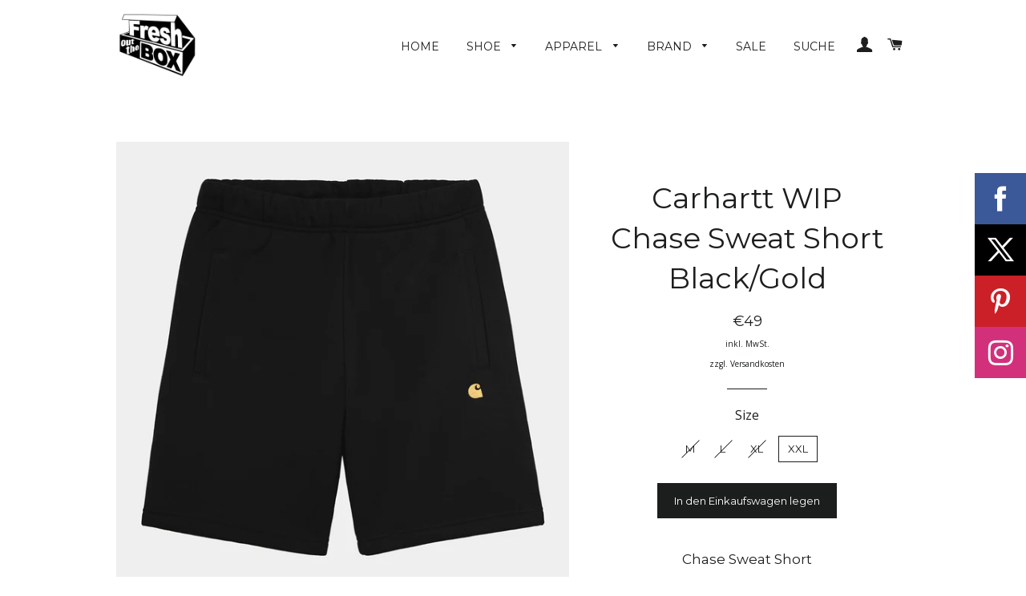

--- FILE ---
content_type: text/html; charset=utf-8
request_url: https://www.freshoutthebox.de/products/carhartt-wip-chase-sweat-short-wax-gold
body_size: 17727
content:
<!doctype html>
<!--[if lt IE 7]><html class="no-js lt-ie9 lt-ie8 lt-ie7" lang="en"> <![endif]-->
<!--[if IE 7]><html class="no-js lt-ie9 lt-ie8" lang="en"> <![endif]-->
<!--[if IE 8]><html class="no-js lt-ie9" lang="en"> <![endif]-->
<!--[if IE 9 ]><html class="ie9 no-js"> <![endif]-->
<!--[if (gt IE 9)|!(IE)]><!--> <html class="no-js"> <!--<![endif]-->
<head>

  
<!-- Google tag (gtag.js) -->
<script async src="https://www.googletagmanager.com/gtag/js?id=G-Z83TWXYES2"></script>
<script>
  window.dataLayer = window.dataLayer || [];
  function gtag(){dataLayer.push(arguments);}
  gtag('js', new Date());

  gtag('config', 'G-Z83TWXYES2');
</script>
  
<!-- Global site tag (gtag.js) - Google Ads: 835490698 -->
<script async src="https://www.googletagmanager.com/gtag/js?id=AW-835490698"></script>
<script>
  window.dataLayer = window.dataLayer || [];
  function gtag(){dataLayer.push(arguments);}
  gtag('js', new Date());

  gtag('config', 'AW-835490698');
</script>
<script>
  gtag('event', 'page_view', {
    'send_to': 'AW-835490698',
    'value': 'replace with value',
    'items': [{
      'id': 'replace with value',
      'location_id': 'replace with value',
      'google_business_vertical': 'local'
    }, {
      'id': 'replace with value',
      'google_business_vertical': 'retail'
    }]
  });
</script>  

  
  <!-- Basic page needs ================================================== -->
  <meta charset="utf-8">
  <meta http-equiv="X-UA-Compatible" content="IE=edge,chrome=1">
<meta name="google-site-verification" content="OrHwhwu3sxvQhtemonfdulcL1-VJ8MaAlRfF0eV9uHc" />
<meta name="google-site-verification" content="skp6YSrHtllPEV1YO21Naxk5SYFSxN826Jt0ZSEqm_8" />
  
  

  <!-- Title and description ================================================== -->
  <title>
  Carhartt WIP Chase Sweat Short Black/Gold &ndash; FRESH OUT THE BOX
  </title>

  
  <meta name="description" content="Chase Sweat Short Die Chase Sweat Short ist aus Baumwoll-Polyester-Gewebe und für zusätzliche Weichheit und Wärme angeraut. Sie behält dabei ihre Atmungsaktivität. Das Kleidungsstück hat auch einen verstellbaren Bund und eine Gesäßtasche und wird durch ein dezentes Branding in Form eines gestickten „C“-Logos abgerundet">
  

  <!-- Helpers ================================================== -->
  <!-- /snippets/social-meta-tags.liquid -->


  <meta property="og:type" content="product">
  <meta property="og:title" content="Carhartt WIP Chase Sweat Short Black/Gold">
  <meta property="og:url" content="https://www.freshoutthebox.de/products/carhartt-wip-chase-sweat-short-wax-gold">
  <meta property="og:description" content="Chase Sweat Short
Die Chase Sweat Short ist aus Baumwoll-Polyester-Gewebe und für zusätzliche Weichheit und Wärme angeraut. Sie behält dabei ihre Atmungsaktivität. Das Kleidungsstück hat auch einen verstellbaren Bund und eine Gesäßtasche und wird durch ein dezentes Branding in Form eines gestickten „C“-Logos abgerundet.
 

I028950_00F_XX
Das Model ist 1,86 m groß und trägt Größe M
loose fit
angeraut
verstellbarer Bund
Einsatz am Schritt
Logo-Stickerei
Hintertasche
">
  
    <meta property="og:image" content="http://www.freshoutthebox.de/cdn/shop/products/chase-sweat-short-black-gold-299ss_grande.jpg?v=1650972661">
    <meta property="og:image:secure_url" content="https://www.freshoutthebox.de/cdn/shop/products/chase-sweat-short-black-gold-299ss_grande.jpg?v=1650972661">
  
    <meta property="og:image" content="http://www.freshoutthebox.de/cdn/shop/products/chase-sweat-short-black-gold-299_grande.jpg?v=1650972650">
    <meta property="og:image:secure_url" content="https://www.freshoutthebox.de/cdn/shop/products/chase-sweat-short-black-gold-299_grande.jpg?v=1650972650">
  
  <meta property="og:price:amount" content="49.00">
  <meta property="og:price:currency" content="EUR">

<meta property="og:site_name" content="FRESH OUT THE BOX">



  <meta name="twitter:card" content="summary">



  <meta name="twitter:title" content="Carhartt WIP Chase Sweat Short Black/Gold">
  <meta name="twitter:description" content="Chase Sweat Short
Die Chase Sweat Short ist aus Baumwoll-Polyester-Gewebe und für zusätzliche Weichheit und Wärme angeraut. Sie behält dabei ihre Atmungsaktivität. Das Kleidungsstück hat auch einen ve">
  <meta name="twitter:image" content="https://www.freshoutthebox.de/cdn/shop/products/chase-sweat-short-black-gold-299_large.jpg?v=1650972650">
  <meta name="twitter:image:width" content="480">
  <meta name="twitter:image:height" content="480">


  <link rel="canonical" href="https://www.freshoutthebox.de/products/carhartt-wip-chase-sweat-short-wax-gold">
  <meta name="viewport" content="width=device-width,initial-scale=1,shrink-to-fit=no">
  <meta name="theme-color" content="#1c1d1d">

  <!-- CSS ================================================== -->
  <link href="//www.freshoutthebox.de/cdn/shop/t/2/assets/timber.scss.css?v=54704482074411536871669744635" rel="stylesheet" type="text/css" media="all" />
  <link href="//www.freshoutthebox.de/cdn/shop/t/2/assets/theme.scss.css?v=120777700241776763571669744634" rel="stylesheet" type="text/css" media="all" />
  
  
  
  <link href="//fonts.googleapis.com/css?family=Open+Sans:400" rel="stylesheet" type="text/css" media="all" />


  
    
    
    <link href="//fonts.googleapis.com/css?family=Montserrat:400" rel="stylesheet" type="text/css" media="all" />
  


  
    
    
    <link href="//fonts.googleapis.com/css?family=Montserrat:400" rel="stylesheet" type="text/css" media="all" />
  



  <!-- Header hook for plugins ================================================== -->
  <script>window.performance && window.performance.mark && window.performance.mark('shopify.content_for_header.start');</script><meta name="google-site-verification" content="OrHwhwu3sxvQhtemonfdulcL1-VJ8MaAlRfF0eV9uHc">
<meta name="facebook-domain-verification" content="p07urwmxheed0magxashtk932cagc9">
<meta name="facebook-domain-verification" content="p07urwmxheed0magxashtk932cagc9">
<meta id="shopify-digital-wallet" name="shopify-digital-wallet" content="/13576569/digital_wallets/dialog">
<meta name="shopify-checkout-api-token" content="f9e2e64d12ec2d20d64ab120b26f468e">
<meta id="in-context-paypal-metadata" data-shop-id="13576569" data-venmo-supported="false" data-environment="production" data-locale="de_DE" data-paypal-v4="true" data-currency="EUR">
<link rel="alternate" type="application/json+oembed" href="https://www.freshoutthebox.de/products/carhartt-wip-chase-sweat-short-wax-gold.oembed">
<script async="async" src="/checkouts/internal/preloads.js?locale=de-DE"></script>
<link rel="preconnect" href="https://shop.app" crossorigin="anonymous">
<script async="async" src="https://shop.app/checkouts/internal/preloads.js?locale=de-DE&shop_id=13576569" crossorigin="anonymous"></script>
<script id="shopify-features" type="application/json">{"accessToken":"f9e2e64d12ec2d20d64ab120b26f468e","betas":["rich-media-storefront-analytics"],"domain":"www.freshoutthebox.de","predictiveSearch":true,"shopId":13576569,"locale":"de"}</script>
<script>var Shopify = Shopify || {};
Shopify.shop = "fotb.myshopify.com";
Shopify.locale = "de";
Shopify.currency = {"active":"EUR","rate":"1.0"};
Shopify.country = "DE";
Shopify.theme = {"name":"brooklyn","id":136905351,"schema_name":null,"schema_version":null,"theme_store_id":null,"role":"main"};
Shopify.theme.handle = "null";
Shopify.theme.style = {"id":null,"handle":null};
Shopify.cdnHost = "www.freshoutthebox.de/cdn";
Shopify.routes = Shopify.routes || {};
Shopify.routes.root = "/";</script>
<script type="module">!function(o){(o.Shopify=o.Shopify||{}).modules=!0}(window);</script>
<script>!function(o){function n(){var o=[];function n(){o.push(Array.prototype.slice.apply(arguments))}return n.q=o,n}var t=o.Shopify=o.Shopify||{};t.loadFeatures=n(),t.autoloadFeatures=n()}(window);</script>
<script>
  window.ShopifyPay = window.ShopifyPay || {};
  window.ShopifyPay.apiHost = "shop.app\/pay";
  window.ShopifyPay.redirectState = null;
</script>
<script id="shop-js-analytics" type="application/json">{"pageType":"product"}</script>
<script defer="defer" async type="module" src="//www.freshoutthebox.de/cdn/shopifycloud/shop-js/modules/v2/client.init-shop-cart-sync_HUjMWWU5.de.esm.js"></script>
<script defer="defer" async type="module" src="//www.freshoutthebox.de/cdn/shopifycloud/shop-js/modules/v2/chunk.common_QpfDqRK1.esm.js"></script>
<script type="module">
  await import("//www.freshoutthebox.de/cdn/shopifycloud/shop-js/modules/v2/client.init-shop-cart-sync_HUjMWWU5.de.esm.js");
await import("//www.freshoutthebox.de/cdn/shopifycloud/shop-js/modules/v2/chunk.common_QpfDqRK1.esm.js");

  window.Shopify.SignInWithShop?.initShopCartSync?.({"fedCMEnabled":true,"windoidEnabled":true});

</script>
<script>
  window.Shopify = window.Shopify || {};
  if (!window.Shopify.featureAssets) window.Shopify.featureAssets = {};
  window.Shopify.featureAssets['shop-js'] = {"shop-cart-sync":["modules/v2/client.shop-cart-sync_ByUgVWtJ.de.esm.js","modules/v2/chunk.common_QpfDqRK1.esm.js"],"init-fed-cm":["modules/v2/client.init-fed-cm_CVqhkk-1.de.esm.js","modules/v2/chunk.common_QpfDqRK1.esm.js"],"shop-button":["modules/v2/client.shop-button_B0pFlqys.de.esm.js","modules/v2/chunk.common_QpfDqRK1.esm.js"],"shop-cash-offers":["modules/v2/client.shop-cash-offers_CaaeZ5wd.de.esm.js","modules/v2/chunk.common_QpfDqRK1.esm.js","modules/v2/chunk.modal_CS8dP9kO.esm.js"],"init-windoid":["modules/v2/client.init-windoid_B-gyVqfY.de.esm.js","modules/v2/chunk.common_QpfDqRK1.esm.js"],"shop-toast-manager":["modules/v2/client.shop-toast-manager_DgTeluS3.de.esm.js","modules/v2/chunk.common_QpfDqRK1.esm.js"],"init-shop-email-lookup-coordinator":["modules/v2/client.init-shop-email-lookup-coordinator_C5I212n4.de.esm.js","modules/v2/chunk.common_QpfDqRK1.esm.js"],"init-shop-cart-sync":["modules/v2/client.init-shop-cart-sync_HUjMWWU5.de.esm.js","modules/v2/chunk.common_QpfDqRK1.esm.js"],"avatar":["modules/v2/client.avatar_BTnouDA3.de.esm.js"],"pay-button":["modules/v2/client.pay-button_CJaF-UDc.de.esm.js","modules/v2/chunk.common_QpfDqRK1.esm.js"],"init-customer-accounts":["modules/v2/client.init-customer-accounts_BI_wUvuR.de.esm.js","modules/v2/client.shop-login-button_DTPR4l75.de.esm.js","modules/v2/chunk.common_QpfDqRK1.esm.js","modules/v2/chunk.modal_CS8dP9kO.esm.js"],"init-shop-for-new-customer-accounts":["modules/v2/client.init-shop-for-new-customer-accounts_C4qR5Wl-.de.esm.js","modules/v2/client.shop-login-button_DTPR4l75.de.esm.js","modules/v2/chunk.common_QpfDqRK1.esm.js","modules/v2/chunk.modal_CS8dP9kO.esm.js"],"shop-login-button":["modules/v2/client.shop-login-button_DTPR4l75.de.esm.js","modules/v2/chunk.common_QpfDqRK1.esm.js","modules/v2/chunk.modal_CS8dP9kO.esm.js"],"init-customer-accounts-sign-up":["modules/v2/client.init-customer-accounts-sign-up_SG5gYFpP.de.esm.js","modules/v2/client.shop-login-button_DTPR4l75.de.esm.js","modules/v2/chunk.common_QpfDqRK1.esm.js","modules/v2/chunk.modal_CS8dP9kO.esm.js"],"shop-follow-button":["modules/v2/client.shop-follow-button_CmMsyvrH.de.esm.js","modules/v2/chunk.common_QpfDqRK1.esm.js","modules/v2/chunk.modal_CS8dP9kO.esm.js"],"checkout-modal":["modules/v2/client.checkout-modal_tfCxQqrq.de.esm.js","modules/v2/chunk.common_QpfDqRK1.esm.js","modules/v2/chunk.modal_CS8dP9kO.esm.js"],"lead-capture":["modules/v2/client.lead-capture_Ccz5Zm6k.de.esm.js","modules/v2/chunk.common_QpfDqRK1.esm.js","modules/v2/chunk.modal_CS8dP9kO.esm.js"],"shop-login":["modules/v2/client.shop-login_BfivnucW.de.esm.js","modules/v2/chunk.common_QpfDqRK1.esm.js","modules/v2/chunk.modal_CS8dP9kO.esm.js"],"payment-terms":["modules/v2/client.payment-terms_D2Mn0eFV.de.esm.js","modules/v2/chunk.common_QpfDqRK1.esm.js","modules/v2/chunk.modal_CS8dP9kO.esm.js"]};
</script>
<script>(function() {
  var isLoaded = false;
  function asyncLoad() {
    if (isLoaded) return;
    isLoaded = true;
    var urls = ["https:\/\/chimpstatic.com\/mcjs-connected\/js\/users\/9300f3f5b16dfb27b3741ff56\/2f459354089476e2ad9b2c8ef.js?shop=fotb.myshopify.com","\/\/static.zotabox.com\/4\/1\/41aba93945315ac77a58d3fd0c1ffbdb\/widgets.js?shop=fotb.myshopify.com","https:\/\/biobiogo.com\/ow_static\/plugins\/biolink\/js\/clicktracking.js?v=1675872190\u0026shop=fotb.myshopify.com"];
    for (var i = 0; i < urls.length; i++) {
      var s = document.createElement('script');
      s.type = 'text/javascript';
      s.async = true;
      s.src = urls[i];
      var x = document.getElementsByTagName('script')[0];
      x.parentNode.insertBefore(s, x);
    }
  };
  if(window.attachEvent) {
    window.attachEvent('onload', asyncLoad);
  } else {
    window.addEventListener('load', asyncLoad, false);
  }
})();</script>
<script id="__st">var __st={"a":13576569,"offset":3600,"reqid":"357094ec-a5ac-4e5f-9c9f-362ba47e47d1-1768728406","pageurl":"www.freshoutthebox.de\/products\/carhartt-wip-chase-sweat-short-wax-gold","u":"034d745b0094","p":"product","rtyp":"product","rid":7676116402424};</script>
<script>window.ShopifyPaypalV4VisibilityTracking = true;</script>
<script id="captcha-bootstrap">!function(){'use strict';const t='contact',e='account',n='new_comment',o=[[t,t],['blogs',n],['comments',n],[t,'customer']],c=[[e,'customer_login'],[e,'guest_login'],[e,'recover_customer_password'],[e,'create_customer']],r=t=>t.map((([t,e])=>`form[action*='/${t}']:not([data-nocaptcha='true']) input[name='form_type'][value='${e}']`)).join(','),a=t=>()=>t?[...document.querySelectorAll(t)].map((t=>t.form)):[];function s(){const t=[...o],e=r(t);return a(e)}const i='password',u='form_key',d=['recaptcha-v3-token','g-recaptcha-response','h-captcha-response',i],f=()=>{try{return window.sessionStorage}catch{return}},m='__shopify_v',_=t=>t.elements[u];function p(t,e,n=!1){try{const o=window.sessionStorage,c=JSON.parse(o.getItem(e)),{data:r}=function(t){const{data:e,action:n}=t;return t[m]||n?{data:e,action:n}:{data:t,action:n}}(c);for(const[e,n]of Object.entries(r))t.elements[e]&&(t.elements[e].value=n);n&&o.removeItem(e)}catch(o){console.error('form repopulation failed',{error:o})}}const l='form_type',E='cptcha';function T(t){t.dataset[E]=!0}const w=window,h=w.document,L='Shopify',v='ce_forms',y='captcha';let A=!1;((t,e)=>{const n=(g='f06e6c50-85a8-45c8-87d0-21a2b65856fe',I='https://cdn.shopify.com/shopifycloud/storefront-forms-hcaptcha/ce_storefront_forms_captcha_hcaptcha.v1.5.2.iife.js',D={infoText:'Durch hCaptcha geschützt',privacyText:'Datenschutz',termsText:'Allgemeine Geschäftsbedingungen'},(t,e,n)=>{const o=w[L][v],c=o.bindForm;if(c)return c(t,g,e,D).then(n);var r;o.q.push([[t,g,e,D],n]),r=I,A||(h.body.append(Object.assign(h.createElement('script'),{id:'captcha-provider',async:!0,src:r})),A=!0)});var g,I,D;w[L]=w[L]||{},w[L][v]=w[L][v]||{},w[L][v].q=[],w[L][y]=w[L][y]||{},w[L][y].protect=function(t,e){n(t,void 0,e),T(t)},Object.freeze(w[L][y]),function(t,e,n,w,h,L){const[v,y,A,g]=function(t,e,n){const i=e?o:[],u=t?c:[],d=[...i,...u],f=r(d),m=r(i),_=r(d.filter((([t,e])=>n.includes(e))));return[a(f),a(m),a(_),s()]}(w,h,L),I=t=>{const e=t.target;return e instanceof HTMLFormElement?e:e&&e.form},D=t=>v().includes(t);t.addEventListener('submit',(t=>{const e=I(t);if(!e)return;const n=D(e)&&!e.dataset.hcaptchaBound&&!e.dataset.recaptchaBound,o=_(e),c=g().includes(e)&&(!o||!o.value);(n||c)&&t.preventDefault(),c&&!n&&(function(t){try{if(!f())return;!function(t){const e=f();if(!e)return;const n=_(t);if(!n)return;const o=n.value;o&&e.removeItem(o)}(t);const e=Array.from(Array(32),(()=>Math.random().toString(36)[2])).join('');!function(t,e){_(t)||t.append(Object.assign(document.createElement('input'),{type:'hidden',name:u})),t.elements[u].value=e}(t,e),function(t,e){const n=f();if(!n)return;const o=[...t.querySelectorAll(`input[type='${i}']`)].map((({name:t})=>t)),c=[...d,...o],r={};for(const[a,s]of new FormData(t).entries())c.includes(a)||(r[a]=s);n.setItem(e,JSON.stringify({[m]:1,action:t.action,data:r}))}(t,e)}catch(e){console.error('failed to persist form',e)}}(e),e.submit())}));const S=(t,e)=>{t&&!t.dataset[E]&&(n(t,e.some((e=>e===t))),T(t))};for(const o of['focusin','change'])t.addEventListener(o,(t=>{const e=I(t);D(e)&&S(e,y())}));const B=e.get('form_key'),M=e.get(l),P=B&&M;t.addEventListener('DOMContentLoaded',(()=>{const t=y();if(P)for(const e of t)e.elements[l].value===M&&p(e,B);[...new Set([...A(),...v().filter((t=>'true'===t.dataset.shopifyCaptcha))])].forEach((e=>S(e,t)))}))}(h,new URLSearchParams(w.location.search),n,t,e,['guest_login'])})(!0,!0)}();</script>
<script integrity="sha256-4kQ18oKyAcykRKYeNunJcIwy7WH5gtpwJnB7kiuLZ1E=" data-source-attribution="shopify.loadfeatures" defer="defer" src="//www.freshoutthebox.de/cdn/shopifycloud/storefront/assets/storefront/load_feature-a0a9edcb.js" crossorigin="anonymous"></script>
<script crossorigin="anonymous" defer="defer" src="//www.freshoutthebox.de/cdn/shopifycloud/storefront/assets/shopify_pay/storefront-65b4c6d7.js?v=20250812"></script>
<script data-source-attribution="shopify.dynamic_checkout.dynamic.init">var Shopify=Shopify||{};Shopify.PaymentButton=Shopify.PaymentButton||{isStorefrontPortableWallets:!0,init:function(){window.Shopify.PaymentButton.init=function(){};var t=document.createElement("script");t.src="https://www.freshoutthebox.de/cdn/shopifycloud/portable-wallets/latest/portable-wallets.de.js",t.type="module",document.head.appendChild(t)}};
</script>
<script data-source-attribution="shopify.dynamic_checkout.buyer_consent">
  function portableWalletsHideBuyerConsent(e){var t=document.getElementById("shopify-buyer-consent"),n=document.getElementById("shopify-subscription-policy-button");t&&n&&(t.classList.add("hidden"),t.setAttribute("aria-hidden","true"),n.removeEventListener("click",e))}function portableWalletsShowBuyerConsent(e){var t=document.getElementById("shopify-buyer-consent"),n=document.getElementById("shopify-subscription-policy-button");t&&n&&(t.classList.remove("hidden"),t.removeAttribute("aria-hidden"),n.addEventListener("click",e))}window.Shopify?.PaymentButton&&(window.Shopify.PaymentButton.hideBuyerConsent=portableWalletsHideBuyerConsent,window.Shopify.PaymentButton.showBuyerConsent=portableWalletsShowBuyerConsent);
</script>
<script data-source-attribution="shopify.dynamic_checkout.cart.bootstrap">document.addEventListener("DOMContentLoaded",(function(){function t(){return document.querySelector("shopify-accelerated-checkout-cart, shopify-accelerated-checkout")}if(t())Shopify.PaymentButton.init();else{new MutationObserver((function(e,n){t()&&(Shopify.PaymentButton.init(),n.disconnect())})).observe(document.body,{childList:!0,subtree:!0})}}));
</script>
<link id="shopify-accelerated-checkout-styles" rel="stylesheet" media="screen" href="https://www.freshoutthebox.de/cdn/shopifycloud/portable-wallets/latest/accelerated-checkout-backwards-compat.css" crossorigin="anonymous">
<style id="shopify-accelerated-checkout-cart">
        #shopify-buyer-consent {
  margin-top: 1em;
  display: inline-block;
  width: 100%;
}

#shopify-buyer-consent.hidden {
  display: none;
}

#shopify-subscription-policy-button {
  background: none;
  border: none;
  padding: 0;
  text-decoration: underline;
  font-size: inherit;
  cursor: pointer;
}

#shopify-subscription-policy-button::before {
  box-shadow: none;
}

      </style>

<script>window.performance && window.performance.mark && window.performance.mark('shopify.content_for_header.end');</script>
  <!-- /snippets/oldIE-js.liquid -->


<!--[if lt IE 9]>
<script src="//cdnjs.cloudflare.com/ajax/libs/html5shiv/3.7.2/html5shiv.min.js" type="text/javascript"></script>
<script src="//www.freshoutthebox.de/cdn/shop/t/2/assets/respond.min.js?v=52248677837542619231466690491" type="text/javascript"></script>
<link href="//www.freshoutthebox.de/cdn/shop/t/2/assets/respond-proxy.html" id="respond-proxy" rel="respond-proxy" />
<link href="//www.freshoutthebox.de/search?q=610827d17fcc691a88ecc58a6302eb5a" id="respond-redirect" rel="respond-redirect" />
<script src="//www.freshoutthebox.de/search?q=610827d17fcc691a88ecc58a6302eb5a" type="text/javascript"></script>
<![endif]-->


<!--[if (lte IE 9) ]><script src="//www.freshoutthebox.de/cdn/shop/t/2/assets/match-media.min.js?v=159635276924582161481466690490" type="text/javascript"></script><![endif]-->


  <script src="//ajax.googleapis.com/ajax/libs/jquery/1.11.0/jquery.min.js" type="text/javascript"></script>
  <script src="//www.freshoutthebox.de/cdn/shop/t/2/assets/modernizr.min.js?v=21391054748206432451466690491" type="text/javascript"></script>

  
  




		<!-- Snippet for Simple Preorder app -->
		<script>
    // Bootstrap for Simple Preorder app
    var SimplePreorderBootstrap = {
        "page": "product",
        "product": {
            "id": 7676116402424,
            "title": "Carhartt WIP Chase Sweat Short Black\/Gold",
            "variants": [
                
                    {
                        "id": 42779248328952,
                        "inventory_quantity": '0',
                        "inventory_management": 'shopify',
                        "inventory_policy": 'deny'
                    },
                
                    {
                        "id": 42779248361720,
                        "inventory_quantity": '0',
                        "inventory_management": 'shopify',
                        "inventory_policy": 'deny'
                    },
                
                    {
                        "id": 42779248394488,
                        "inventory_quantity": '0',
                        "inventory_management": 'shopify',
                        "inventory_policy": 'deny'
                    },
                
                    {
                        "id": 42779248427256,
                        "inventory_quantity": '1',
                        "inventory_management": 'shopify',
                        "inventory_policy": 'deny'
                    },
                
            ]
        },
        "cart": {
            "items": [
                
            ]
        }
    };
</script>

<script src="https://preorder.kad.systems/scripts/fotb.myshopify.com.js"></script>



<link href="https://monorail-edge.shopifysvc.com" rel="dns-prefetch">
<script>(function(){if ("sendBeacon" in navigator && "performance" in window) {try {var session_token_from_headers = performance.getEntriesByType('navigation')[0].serverTiming.find(x => x.name == '_s').description;} catch {var session_token_from_headers = undefined;}var session_cookie_matches = document.cookie.match(/_shopify_s=([^;]*)/);var session_token_from_cookie = session_cookie_matches && session_cookie_matches.length === 2 ? session_cookie_matches[1] : "";var session_token = session_token_from_headers || session_token_from_cookie || "";function handle_abandonment_event(e) {var entries = performance.getEntries().filter(function(entry) {return /monorail-edge.shopifysvc.com/.test(entry.name);});if (!window.abandonment_tracked && entries.length === 0) {window.abandonment_tracked = true;var currentMs = Date.now();var navigation_start = performance.timing.navigationStart;var payload = {shop_id: 13576569,url: window.location.href,navigation_start,duration: currentMs - navigation_start,session_token,page_type: "product"};window.navigator.sendBeacon("https://monorail-edge.shopifysvc.com/v1/produce", JSON.stringify({schema_id: "online_store_buyer_site_abandonment/1.1",payload: payload,metadata: {event_created_at_ms: currentMs,event_sent_at_ms: currentMs}}));}}window.addEventListener('pagehide', handle_abandonment_event);}}());</script>
<script id="web-pixels-manager-setup">(function e(e,d,r,n,o){if(void 0===o&&(o={}),!Boolean(null===(a=null===(i=window.Shopify)||void 0===i?void 0:i.analytics)||void 0===a?void 0:a.replayQueue)){var i,a;window.Shopify=window.Shopify||{};var t=window.Shopify;t.analytics=t.analytics||{};var s=t.analytics;s.replayQueue=[],s.publish=function(e,d,r){return s.replayQueue.push([e,d,r]),!0};try{self.performance.mark("wpm:start")}catch(e){}var l=function(){var e={modern:/Edge?\/(1{2}[4-9]|1[2-9]\d|[2-9]\d{2}|\d{4,})\.\d+(\.\d+|)|Firefox\/(1{2}[4-9]|1[2-9]\d|[2-9]\d{2}|\d{4,})\.\d+(\.\d+|)|Chrom(ium|e)\/(9{2}|\d{3,})\.\d+(\.\d+|)|(Maci|X1{2}).+ Version\/(15\.\d+|(1[6-9]|[2-9]\d|\d{3,})\.\d+)([,.]\d+|)( \(\w+\)|)( Mobile\/\w+|) Safari\/|Chrome.+OPR\/(9{2}|\d{3,})\.\d+\.\d+|(CPU[ +]OS|iPhone[ +]OS|CPU[ +]iPhone|CPU IPhone OS|CPU iPad OS)[ +]+(15[._]\d+|(1[6-9]|[2-9]\d|\d{3,})[._]\d+)([._]\d+|)|Android:?[ /-](13[3-9]|1[4-9]\d|[2-9]\d{2}|\d{4,})(\.\d+|)(\.\d+|)|Android.+Firefox\/(13[5-9]|1[4-9]\d|[2-9]\d{2}|\d{4,})\.\d+(\.\d+|)|Android.+Chrom(ium|e)\/(13[3-9]|1[4-9]\d|[2-9]\d{2}|\d{4,})\.\d+(\.\d+|)|SamsungBrowser\/([2-9]\d|\d{3,})\.\d+/,legacy:/Edge?\/(1[6-9]|[2-9]\d|\d{3,})\.\d+(\.\d+|)|Firefox\/(5[4-9]|[6-9]\d|\d{3,})\.\d+(\.\d+|)|Chrom(ium|e)\/(5[1-9]|[6-9]\d|\d{3,})\.\d+(\.\d+|)([\d.]+$|.*Safari\/(?![\d.]+ Edge\/[\d.]+$))|(Maci|X1{2}).+ Version\/(10\.\d+|(1[1-9]|[2-9]\d|\d{3,})\.\d+)([,.]\d+|)( \(\w+\)|)( Mobile\/\w+|) Safari\/|Chrome.+OPR\/(3[89]|[4-9]\d|\d{3,})\.\d+\.\d+|(CPU[ +]OS|iPhone[ +]OS|CPU[ +]iPhone|CPU IPhone OS|CPU iPad OS)[ +]+(10[._]\d+|(1[1-9]|[2-9]\d|\d{3,})[._]\d+)([._]\d+|)|Android:?[ /-](13[3-9]|1[4-9]\d|[2-9]\d{2}|\d{4,})(\.\d+|)(\.\d+|)|Mobile Safari.+OPR\/([89]\d|\d{3,})\.\d+\.\d+|Android.+Firefox\/(13[5-9]|1[4-9]\d|[2-9]\d{2}|\d{4,})\.\d+(\.\d+|)|Android.+Chrom(ium|e)\/(13[3-9]|1[4-9]\d|[2-9]\d{2}|\d{4,})\.\d+(\.\d+|)|Android.+(UC? ?Browser|UCWEB|U3)[ /]?(15\.([5-9]|\d{2,})|(1[6-9]|[2-9]\d|\d{3,})\.\d+)\.\d+|SamsungBrowser\/(5\.\d+|([6-9]|\d{2,})\.\d+)|Android.+MQ{2}Browser\/(14(\.(9|\d{2,})|)|(1[5-9]|[2-9]\d|\d{3,})(\.\d+|))(\.\d+|)|K[Aa][Ii]OS\/(3\.\d+|([4-9]|\d{2,})\.\d+)(\.\d+|)/},d=e.modern,r=e.legacy,n=navigator.userAgent;return n.match(d)?"modern":n.match(r)?"legacy":"unknown"}(),u="modern"===l?"modern":"legacy",c=(null!=n?n:{modern:"",legacy:""})[u],f=function(e){return[e.baseUrl,"/wpm","/b",e.hashVersion,"modern"===e.buildTarget?"m":"l",".js"].join("")}({baseUrl:d,hashVersion:r,buildTarget:u}),m=function(e){var d=e.version,r=e.bundleTarget,n=e.surface,o=e.pageUrl,i=e.monorailEndpoint;return{emit:function(e){var a=e.status,t=e.errorMsg,s=(new Date).getTime(),l=JSON.stringify({metadata:{event_sent_at_ms:s},events:[{schema_id:"web_pixels_manager_load/3.1",payload:{version:d,bundle_target:r,page_url:o,status:a,surface:n,error_msg:t},metadata:{event_created_at_ms:s}}]});if(!i)return console&&console.warn&&console.warn("[Web Pixels Manager] No Monorail endpoint provided, skipping logging."),!1;try{return self.navigator.sendBeacon.bind(self.navigator)(i,l)}catch(e){}var u=new XMLHttpRequest;try{return u.open("POST",i,!0),u.setRequestHeader("Content-Type","text/plain"),u.send(l),!0}catch(e){return console&&console.warn&&console.warn("[Web Pixels Manager] Got an unhandled error while logging to Monorail."),!1}}}}({version:r,bundleTarget:l,surface:e.surface,pageUrl:self.location.href,monorailEndpoint:e.monorailEndpoint});try{o.browserTarget=l,function(e){var d=e.src,r=e.async,n=void 0===r||r,o=e.onload,i=e.onerror,a=e.sri,t=e.scriptDataAttributes,s=void 0===t?{}:t,l=document.createElement("script"),u=document.querySelector("head"),c=document.querySelector("body");if(l.async=n,l.src=d,a&&(l.integrity=a,l.crossOrigin="anonymous"),s)for(var f in s)if(Object.prototype.hasOwnProperty.call(s,f))try{l.dataset[f]=s[f]}catch(e){}if(o&&l.addEventListener("load",o),i&&l.addEventListener("error",i),u)u.appendChild(l);else{if(!c)throw new Error("Did not find a head or body element to append the script");c.appendChild(l)}}({src:f,async:!0,onload:function(){if(!function(){var e,d;return Boolean(null===(d=null===(e=window.Shopify)||void 0===e?void 0:e.analytics)||void 0===d?void 0:d.initialized)}()){var d=window.webPixelsManager.init(e)||void 0;if(d){var r=window.Shopify.analytics;r.replayQueue.forEach((function(e){var r=e[0],n=e[1],o=e[2];d.publishCustomEvent(r,n,o)})),r.replayQueue=[],r.publish=d.publishCustomEvent,r.visitor=d.visitor,r.initialized=!0}}},onerror:function(){return m.emit({status:"failed",errorMsg:"".concat(f," has failed to load")})},sri:function(e){var d=/^sha384-[A-Za-z0-9+/=]+$/;return"string"==typeof e&&d.test(e)}(c)?c:"",scriptDataAttributes:o}),m.emit({status:"loading"})}catch(e){m.emit({status:"failed",errorMsg:(null==e?void 0:e.message)||"Unknown error"})}}})({shopId: 13576569,storefrontBaseUrl: "https://www.freshoutthebox.de",extensionsBaseUrl: "https://extensions.shopifycdn.com/cdn/shopifycloud/web-pixels-manager",monorailEndpoint: "https://monorail-edge.shopifysvc.com/unstable/produce_batch",surface: "storefront-renderer",enabledBetaFlags: ["2dca8a86"],webPixelsConfigList: [{"id":"1034879242","configuration":"{\"config\":\"{\\\"pixel_id\\\":\\\"AW-835490698\\\",\\\"target_country\\\":\\\"DE\\\",\\\"gtag_events\\\":[{\\\"type\\\":\\\"search\\\",\\\"action_label\\\":\\\"AW-835490698\\\/aEKdCN_vhokYEIqnso4D\\\"},{\\\"type\\\":\\\"begin_checkout\\\",\\\"action_label\\\":\\\"AW-835490698\\\/-Ga4CNzvhokYEIqnso4D\\\"},{\\\"type\\\":\\\"view_item\\\",\\\"action_label\\\":[\\\"AW-835490698\\\/flU7CNbvhokYEIqnso4D\\\",\\\"MC-VGMCE10KDS\\\"]},{\\\"type\\\":\\\"purchase\\\",\\\"action_label\\\":[\\\"AW-835490698\\\/lM-aCNPvhokYEIqnso4D\\\",\\\"MC-VGMCE10KDS\\\"]},{\\\"type\\\":\\\"page_view\\\",\\\"action_label\\\":[\\\"AW-835490698\\\/UW4PCNDvhokYEIqnso4D\\\",\\\"MC-VGMCE10KDS\\\"]},{\\\"type\\\":\\\"add_payment_info\\\",\\\"action_label\\\":\\\"AW-835490698\\\/bZMmCNrwhokYEIqnso4D\\\"},{\\\"type\\\":\\\"add_to_cart\\\",\\\"action_label\\\":\\\"AW-835490698\\\/8Mh-CNnvhokYEIqnso4D\\\"}],\\\"enable_monitoring_mode\\\":false}\"}","eventPayloadVersion":"v1","runtimeContext":"OPEN","scriptVersion":"b2a88bafab3e21179ed38636efcd8a93","type":"APP","apiClientId":1780363,"privacyPurposes":[],"dataSharingAdjustments":{"protectedCustomerApprovalScopes":["read_customer_address","read_customer_email","read_customer_name","read_customer_personal_data","read_customer_phone"]}},{"id":"382959882","configuration":"{\"pixel_id\":\"431616085233788\",\"pixel_type\":\"facebook_pixel\",\"metaapp_system_user_token\":\"-\"}","eventPayloadVersion":"v1","runtimeContext":"OPEN","scriptVersion":"ca16bc87fe92b6042fbaa3acc2fbdaa6","type":"APP","apiClientId":2329312,"privacyPurposes":["ANALYTICS","MARKETING","SALE_OF_DATA"],"dataSharingAdjustments":{"protectedCustomerApprovalScopes":["read_customer_address","read_customer_email","read_customer_name","read_customer_personal_data","read_customer_phone"]}},{"id":"shopify-app-pixel","configuration":"{}","eventPayloadVersion":"v1","runtimeContext":"STRICT","scriptVersion":"0450","apiClientId":"shopify-pixel","type":"APP","privacyPurposes":["ANALYTICS","MARKETING"]},{"id":"shopify-custom-pixel","eventPayloadVersion":"v1","runtimeContext":"LAX","scriptVersion":"0450","apiClientId":"shopify-pixel","type":"CUSTOM","privacyPurposes":["ANALYTICS","MARKETING"]}],isMerchantRequest: false,initData: {"shop":{"name":"FRESH OUT THE BOX","paymentSettings":{"currencyCode":"EUR"},"myshopifyDomain":"fotb.myshopify.com","countryCode":"DE","storefrontUrl":"https:\/\/www.freshoutthebox.de"},"customer":null,"cart":null,"checkout":null,"productVariants":[{"price":{"amount":49.0,"currencyCode":"EUR"},"product":{"title":"Carhartt WIP Chase Sweat Short Black\/Gold","vendor":"Carhartt","id":"7676116402424","untranslatedTitle":"Carhartt WIP Chase Sweat Short Black\/Gold","url":"\/products\/carhartt-wip-chase-sweat-short-wax-gold","type":"Shorts"},"id":"42779248328952","image":{"src":"\/\/www.freshoutthebox.de\/cdn\/shop\/products\/chase-sweat-short-black-gold-299.jpg?v=1650972650"},"sku":"I028950_00F_XX","title":"M","untranslatedTitle":"M"},{"price":{"amount":49.0,"currencyCode":"EUR"},"product":{"title":"Carhartt WIP Chase Sweat Short Black\/Gold","vendor":"Carhartt","id":"7676116402424","untranslatedTitle":"Carhartt WIP Chase Sweat Short Black\/Gold","url":"\/products\/carhartt-wip-chase-sweat-short-wax-gold","type":"Shorts"},"id":"42779248361720","image":{"src":"\/\/www.freshoutthebox.de\/cdn\/shop\/products\/chase-sweat-short-black-gold-299.jpg?v=1650972650"},"sku":"I028950_00F_XX","title":"L","untranslatedTitle":"L"},{"price":{"amount":49.0,"currencyCode":"EUR"},"product":{"title":"Carhartt WIP Chase Sweat Short Black\/Gold","vendor":"Carhartt","id":"7676116402424","untranslatedTitle":"Carhartt WIP Chase Sweat Short Black\/Gold","url":"\/products\/carhartt-wip-chase-sweat-short-wax-gold","type":"Shorts"},"id":"42779248394488","image":{"src":"\/\/www.freshoutthebox.de\/cdn\/shop\/products\/chase-sweat-short-black-gold-299.jpg?v=1650972650"},"sku":"I028950_00F_XX","title":"XL","untranslatedTitle":"XL"},{"price":{"amount":49.0,"currencyCode":"EUR"},"product":{"title":"Carhartt WIP Chase Sweat Short Black\/Gold","vendor":"Carhartt","id":"7676116402424","untranslatedTitle":"Carhartt WIP Chase Sweat Short Black\/Gold","url":"\/products\/carhartt-wip-chase-sweat-short-wax-gold","type":"Shorts"},"id":"42779248427256","image":{"src":"\/\/www.freshoutthebox.de\/cdn\/shop\/products\/chase-sweat-short-black-gold-299.jpg?v=1650972650"},"sku":"I028950_00F_XX","title":"XXL","untranslatedTitle":"XXL"}],"purchasingCompany":null},},"https://www.freshoutthebox.de/cdn","fcfee988w5aeb613cpc8e4bc33m6693e112",{"modern":"","legacy":""},{"shopId":"13576569","storefrontBaseUrl":"https:\/\/www.freshoutthebox.de","extensionBaseUrl":"https:\/\/extensions.shopifycdn.com\/cdn\/shopifycloud\/web-pixels-manager","surface":"storefront-renderer","enabledBetaFlags":"[\"2dca8a86\"]","isMerchantRequest":"false","hashVersion":"fcfee988w5aeb613cpc8e4bc33m6693e112","publish":"custom","events":"[[\"page_viewed\",{}],[\"product_viewed\",{\"productVariant\":{\"price\":{\"amount\":49.0,\"currencyCode\":\"EUR\"},\"product\":{\"title\":\"Carhartt WIP Chase Sweat Short Black\/Gold\",\"vendor\":\"Carhartt\",\"id\":\"7676116402424\",\"untranslatedTitle\":\"Carhartt WIP Chase Sweat Short Black\/Gold\",\"url\":\"\/products\/carhartt-wip-chase-sweat-short-wax-gold\",\"type\":\"Shorts\"},\"id\":\"42779248427256\",\"image\":{\"src\":\"\/\/www.freshoutthebox.de\/cdn\/shop\/products\/chase-sweat-short-black-gold-299.jpg?v=1650972650\"},\"sku\":\"I028950_00F_XX\",\"title\":\"XXL\",\"untranslatedTitle\":\"XXL\"}}]]"});</script><script>
  window.ShopifyAnalytics = window.ShopifyAnalytics || {};
  window.ShopifyAnalytics.meta = window.ShopifyAnalytics.meta || {};
  window.ShopifyAnalytics.meta.currency = 'EUR';
  var meta = {"product":{"id":7676116402424,"gid":"gid:\/\/shopify\/Product\/7676116402424","vendor":"Carhartt","type":"Shorts","handle":"carhartt-wip-chase-sweat-short-wax-gold","variants":[{"id":42779248328952,"price":4900,"name":"Carhartt WIP Chase Sweat Short Black\/Gold - M","public_title":"M","sku":"I028950_00F_XX"},{"id":42779248361720,"price":4900,"name":"Carhartt WIP Chase Sweat Short Black\/Gold - L","public_title":"L","sku":"I028950_00F_XX"},{"id":42779248394488,"price":4900,"name":"Carhartt WIP Chase Sweat Short Black\/Gold - XL","public_title":"XL","sku":"I028950_00F_XX"},{"id":42779248427256,"price":4900,"name":"Carhartt WIP Chase Sweat Short Black\/Gold - XXL","public_title":"XXL","sku":"I028950_00F_XX"}],"remote":false},"page":{"pageType":"product","resourceType":"product","resourceId":7676116402424,"requestId":"357094ec-a5ac-4e5f-9c9f-362ba47e47d1-1768728406"}};
  for (var attr in meta) {
    window.ShopifyAnalytics.meta[attr] = meta[attr];
  }
</script>
<script class="analytics">
  (function () {
    var customDocumentWrite = function(content) {
      var jquery = null;

      if (window.jQuery) {
        jquery = window.jQuery;
      } else if (window.Checkout && window.Checkout.$) {
        jquery = window.Checkout.$;
      }

      if (jquery) {
        jquery('body').append(content);
      }
    };

    var hasLoggedConversion = function(token) {
      if (token) {
        return document.cookie.indexOf('loggedConversion=' + token) !== -1;
      }
      return false;
    }

    var setCookieIfConversion = function(token) {
      if (token) {
        var twoMonthsFromNow = new Date(Date.now());
        twoMonthsFromNow.setMonth(twoMonthsFromNow.getMonth() + 2);

        document.cookie = 'loggedConversion=' + token + '; expires=' + twoMonthsFromNow;
      }
    }

    var trekkie = window.ShopifyAnalytics.lib = window.trekkie = window.trekkie || [];
    if (trekkie.integrations) {
      return;
    }
    trekkie.methods = [
      'identify',
      'page',
      'ready',
      'track',
      'trackForm',
      'trackLink'
    ];
    trekkie.factory = function(method) {
      return function() {
        var args = Array.prototype.slice.call(arguments);
        args.unshift(method);
        trekkie.push(args);
        return trekkie;
      };
    };
    for (var i = 0; i < trekkie.methods.length; i++) {
      var key = trekkie.methods[i];
      trekkie[key] = trekkie.factory(key);
    }
    trekkie.load = function(config) {
      trekkie.config = config || {};
      trekkie.config.initialDocumentCookie = document.cookie;
      var first = document.getElementsByTagName('script')[0];
      var script = document.createElement('script');
      script.type = 'text/javascript';
      script.onerror = function(e) {
        var scriptFallback = document.createElement('script');
        scriptFallback.type = 'text/javascript';
        scriptFallback.onerror = function(error) {
                var Monorail = {
      produce: function produce(monorailDomain, schemaId, payload) {
        var currentMs = new Date().getTime();
        var event = {
          schema_id: schemaId,
          payload: payload,
          metadata: {
            event_created_at_ms: currentMs,
            event_sent_at_ms: currentMs
          }
        };
        return Monorail.sendRequest("https://" + monorailDomain + "/v1/produce", JSON.stringify(event));
      },
      sendRequest: function sendRequest(endpointUrl, payload) {
        // Try the sendBeacon API
        if (window && window.navigator && typeof window.navigator.sendBeacon === 'function' && typeof window.Blob === 'function' && !Monorail.isIos12()) {
          var blobData = new window.Blob([payload], {
            type: 'text/plain'
          });

          if (window.navigator.sendBeacon(endpointUrl, blobData)) {
            return true;
          } // sendBeacon was not successful

        } // XHR beacon

        var xhr = new XMLHttpRequest();

        try {
          xhr.open('POST', endpointUrl);
          xhr.setRequestHeader('Content-Type', 'text/plain');
          xhr.send(payload);
        } catch (e) {
          console.log(e);
        }

        return false;
      },
      isIos12: function isIos12() {
        return window.navigator.userAgent.lastIndexOf('iPhone; CPU iPhone OS 12_') !== -1 || window.navigator.userAgent.lastIndexOf('iPad; CPU OS 12_') !== -1;
      }
    };
    Monorail.produce('monorail-edge.shopifysvc.com',
      'trekkie_storefront_load_errors/1.1',
      {shop_id: 13576569,
      theme_id: 136905351,
      app_name: "storefront",
      context_url: window.location.href,
      source_url: "//www.freshoutthebox.de/cdn/s/trekkie.storefront.cd680fe47e6c39ca5d5df5f0a32d569bc48c0f27.min.js"});

        };
        scriptFallback.async = true;
        scriptFallback.src = '//www.freshoutthebox.de/cdn/s/trekkie.storefront.cd680fe47e6c39ca5d5df5f0a32d569bc48c0f27.min.js';
        first.parentNode.insertBefore(scriptFallback, first);
      };
      script.async = true;
      script.src = '//www.freshoutthebox.de/cdn/s/trekkie.storefront.cd680fe47e6c39ca5d5df5f0a32d569bc48c0f27.min.js';
      first.parentNode.insertBefore(script, first);
    };
    trekkie.load(
      {"Trekkie":{"appName":"storefront","development":false,"defaultAttributes":{"shopId":13576569,"isMerchantRequest":null,"themeId":136905351,"themeCityHash":"17772813544401141333","contentLanguage":"de","currency":"EUR","eventMetadataId":"bda3b351-899a-4532-a06c-e9b8b43ccd63"},"isServerSideCookieWritingEnabled":true,"monorailRegion":"shop_domain","enabledBetaFlags":["65f19447"]},"Session Attribution":{},"S2S":{"facebookCapiEnabled":true,"source":"trekkie-storefront-renderer","apiClientId":580111}}
    );

    var loaded = false;
    trekkie.ready(function() {
      if (loaded) return;
      loaded = true;

      window.ShopifyAnalytics.lib = window.trekkie;

      var originalDocumentWrite = document.write;
      document.write = customDocumentWrite;
      try { window.ShopifyAnalytics.merchantGoogleAnalytics.call(this); } catch(error) {};
      document.write = originalDocumentWrite;

      window.ShopifyAnalytics.lib.page(null,{"pageType":"product","resourceType":"product","resourceId":7676116402424,"requestId":"357094ec-a5ac-4e5f-9c9f-362ba47e47d1-1768728406","shopifyEmitted":true});

      var match = window.location.pathname.match(/checkouts\/(.+)\/(thank_you|post_purchase)/)
      var token = match? match[1]: undefined;
      if (!hasLoggedConversion(token)) {
        setCookieIfConversion(token);
        window.ShopifyAnalytics.lib.track("Viewed Product",{"currency":"EUR","variantId":42779248328952,"productId":7676116402424,"productGid":"gid:\/\/shopify\/Product\/7676116402424","name":"Carhartt WIP Chase Sweat Short Black\/Gold - M","price":"49.00","sku":"I028950_00F_XX","brand":"Carhartt","variant":"M","category":"Shorts","nonInteraction":true,"remote":false},undefined,undefined,{"shopifyEmitted":true});
      window.ShopifyAnalytics.lib.track("monorail:\/\/trekkie_storefront_viewed_product\/1.1",{"currency":"EUR","variantId":42779248328952,"productId":7676116402424,"productGid":"gid:\/\/shopify\/Product\/7676116402424","name":"Carhartt WIP Chase Sweat Short Black\/Gold - M","price":"49.00","sku":"I028950_00F_XX","brand":"Carhartt","variant":"M","category":"Shorts","nonInteraction":true,"remote":false,"referer":"https:\/\/www.freshoutthebox.de\/products\/carhartt-wip-chase-sweat-short-wax-gold"});
      }
    });


        var eventsListenerScript = document.createElement('script');
        eventsListenerScript.async = true;
        eventsListenerScript.src = "//www.freshoutthebox.de/cdn/shopifycloud/storefront/assets/shop_events_listener-3da45d37.js";
        document.getElementsByTagName('head')[0].appendChild(eventsListenerScript);

})();</script>
  <script>
  if (!window.ga || (window.ga && typeof window.ga !== 'function')) {
    window.ga = function ga() {
      (window.ga.q = window.ga.q || []).push(arguments);
      if (window.Shopify && window.Shopify.analytics && typeof window.Shopify.analytics.publish === 'function') {
        window.Shopify.analytics.publish("ga_stub_called", {}, {sendTo: "google_osp_migration"});
      }
      console.error("Shopify's Google Analytics stub called with:", Array.from(arguments), "\nSee https://help.shopify.com/manual/promoting-marketing/pixels/pixel-migration#google for more information.");
    };
    if (window.Shopify && window.Shopify.analytics && typeof window.Shopify.analytics.publish === 'function') {
      window.Shopify.analytics.publish("ga_stub_initialized", {}, {sendTo: "google_osp_migration"});
    }
  }
</script>
<script
  defer
  src="https://www.freshoutthebox.de/cdn/shopifycloud/perf-kit/shopify-perf-kit-3.0.4.min.js"
  data-application="storefront-renderer"
  data-shop-id="13576569"
  data-render-region="gcp-us-east1"
  data-page-type="product"
  data-theme-instance-id="136905351"
  data-theme-name=""
  data-theme-version=""
  data-monorail-region="shop_domain"
  data-resource-timing-sampling-rate="10"
  data-shs="true"
  data-shs-beacon="true"
  data-shs-export-with-fetch="true"
  data-shs-logs-sample-rate="1"
  data-shs-beacon-endpoint="https://www.freshoutthebox.de/api/collect"
></script>
</head>


<body id="carhartt-wip-chase-sweat-short-black-gold" class="template-product">

  <div id="NavDrawer" class="drawer drawer--left">
    <div class="drawer__fixed-header">
      <div class="drawer__header">
        <div class="drawer__close drawer__close--left">
          <button type="button" class="icon-fallback-text drawer__close-button js-drawer-close">
            <span class="icon icon-x" aria-hidden="true"></span>
            <span class="fallback-text">Menü schließen</span>
          </button>
        </div>
      </div>
    </div>
    <div class="drawer__inner">

      

      

      <!-- begin mobile-nav -->
      <ul class="mobile-nav">
        
          
          
          
            <li class="mobile-nav__item">
              <a href="/" class="mobile-nav__link">HOME</a>
            </li>
          
        
          
          
          
            <li class="mobile-nav__item">
              <div class="mobile-nav__has-sublist">
                <a href="/collections/shoes" class="mobile-nav__link" id="Label-shoe">SHOE</a>
                <div class="mobile-nav__toggle">
                  <button type="button" class="mobile-nav__toggle-btn icon-fallback-text" data-aria-controls="Linklist-shoe">
                    <span class="icon-fallback-text mobile-nav__toggle-open">
                      <span class="icon icon-plus" aria-hidden="true"></span>
                      <span class="fallback-text">Menü maximieren</span>
                    </span>
                    <span class="icon-fallback-text mobile-nav__toggle-close">
                      <span class="icon icon-minus" aria-hidden="true"></span>
                      <span class="fallback-text">Menü minimieren</span>
                    </span>
                  </button>
                </div>
              </div>
              <ul class="mobile-nav__sublist" id="Linklist-shoe" aria-labelledby="Label-shoe" role="navigation">
                
                  <li class="mobile-nav__item">
                    <a href="/collections/nike" class="mobile-nav__link">NIKE</a>
                  </li>
                
                  <li class="mobile-nav__item">
                    <a href="/collections/adidas" class="mobile-nav__link">ADIDAS</a>
                  </li>
                
                  <li class="mobile-nav__item">
                    <a href="/collections/new-balance" class="mobile-nav__link">NEW BALANCE</a>
                  </li>
                
                  <li class="mobile-nav__item">
                    <a href="/collections/asics" class="mobile-nav__link">ASICS</a>
                  </li>
                
                  <li class="mobile-nav__item">
                    <a href="/collections/saucony" class="mobile-nav__link">SAUCONY</a>
                  </li>
                
                  <li class="mobile-nav__item">
                    <a href="/collections/vans" class="mobile-nav__link">VANS</a>
                  </li>
                
                  <li class="mobile-nav__item">
                    <a href="/collections/puma-1" class="mobile-nav__link">PUMA</a>
                  </li>
                
                  <li class="mobile-nav__item">
                    <a href="/collections/hub" class="mobile-nav__link">HUB</a>
                  </li>
                
              </ul>
            </li>
          
        
          
          
          
            <li class="mobile-nav__item">
              <div class="mobile-nav__has-sublist">
                <a href="/collections/apparel" class="mobile-nav__link" id="Label-apparel">APPAREL</a>
                <div class="mobile-nav__toggle">
                  <button type="button" class="mobile-nav__toggle-btn icon-fallback-text" data-aria-controls="Linklist-apparel">
                    <span class="icon-fallback-text mobile-nav__toggle-open">
                      <span class="icon icon-plus" aria-hidden="true"></span>
                      <span class="fallback-text">Menü maximieren</span>
                    </span>
                    <span class="icon-fallback-text mobile-nav__toggle-close">
                      <span class="icon icon-minus" aria-hidden="true"></span>
                      <span class="fallback-text">Menü minimieren</span>
                    </span>
                  </button>
                </div>
              </div>
              <ul class="mobile-nav__sublist" id="Linklist-apparel" aria-labelledby="Label-apparel" role="navigation">
                
                  <li class="mobile-nav__item">
                    <a href="/collections/jackets" class="mobile-nav__link">JACKETS</a>
                  </li>
                
                  <li class="mobile-nav__item">
                    <a href="/collections/t-shirt" class="mobile-nav__link">T-SHIRTS</a>
                  </li>
                
                  <li class="mobile-nav__item">
                    <a href="/collections/shirt" class="mobile-nav__link">SHIRT</a>
                  </li>
                
                  <li class="mobile-nav__item">
                    <a href="/collections/pants" class="mobile-nav__link">PANTS</a>
                  </li>
                
                  <li class="mobile-nav__item">
                    <a href="/collections/hoodie" class="mobile-nav__link">HOODIE</a>
                  </li>
                
                  <li class="mobile-nav__item">
                    <a href="/collections/sweater" class="mobile-nav__link">SWEATER</a>
                  </li>
                
                  <li class="mobile-nav__item">
                    <a href="/collections/caps" class="mobile-nav__link">CAPS</a>
                  </li>
                
                  <li class="mobile-nav__item">
                    <a href="/collections/beanie" class="mobile-nav__link">BEANIE</a>
                  </li>
                
                  <li class="mobile-nav__item">
                    <a href="/collections/backpacks" class="mobile-nav__link">BACKPACKS</a>
                  </li>
                
                  <li class="mobile-nav__item">
                    <a href="/collections/accessoires" class="mobile-nav__link">ACCESSOIRES</a>
                  </li>
                
              </ul>
            </li>
          
        
          
          
          
            <li class="mobile-nav__item">
              <div class="mobile-nav__has-sublist">
                <a href="/collections/more-brands" class="mobile-nav__link" id="Label-brand">BRAND</a>
                <div class="mobile-nav__toggle">
                  <button type="button" class="mobile-nav__toggle-btn icon-fallback-text" data-aria-controls="Linklist-brand">
                    <span class="icon-fallback-text mobile-nav__toggle-open">
                      <span class="icon icon-plus" aria-hidden="true"></span>
                      <span class="fallback-text">Menü maximieren</span>
                    </span>
                    <span class="icon-fallback-text mobile-nav__toggle-close">
                      <span class="icon icon-minus" aria-hidden="true"></span>
                      <span class="fallback-text">Menü minimieren</span>
                    </span>
                  </button>
                </div>
              </div>
              <ul class="mobile-nav__sublist" id="Linklist-brand" aria-labelledby="Label-brand" role="navigation">
                
                  <li class="mobile-nav__item">
                    <a href="/collections/carharttwip" class="mobile-nav__link">CARHARTT WIP</a>
                  </li>
                
                  <li class="mobile-nav__item">
                    <a href="/collections/stussy" class="mobile-nav__link">STÜSSY</a>
                  </li>
                
                  <li class="mobile-nav__item">
                    <a href="/collections/vans" class="mobile-nav__link">VANS</a>
                  </li>
                
                  <li class="mobile-nav__item">
                    <a href="/collections/saucony" class="mobile-nav__link">SAUCONY</a>
                  </li>
                
                  <li class="mobile-nav__item">
                    <a href="/collections/asics" class="mobile-nav__link">ASICS</a>
                  </li>
                
                  <li class="mobile-nav__item">
                    <a href="/collections/wemoto" class="mobile-nav__link">WEMOTO</a>
                  </li>
                
                  <li class="mobile-nav__item">
                    <a href="/collections/obey" class="mobile-nav__link">OBEY</a>
                  </li>
                
                  <li class="mobile-nav__item">
                    <a href="/collections/huf" class="mobile-nav__link">HUF</a>
                  </li>
                
                  <li class="mobile-nav__item">
                    <a href="/collections/cleptomanicx" class="mobile-nav__link">CLEPTOMANICX</a>
                  </li>
                
                  <li class="mobile-nav__item">
                    <a href="/collections/the-hundreds" class="mobile-nav__link">THE HUNDREDS</a>
                  </li>
                
                  <li class="mobile-nav__item">
                    <a href="/collections/new-balance" class="mobile-nav__link">NEW BALANCE</a>
                  </li>
                
                  <li class="mobile-nav__item">
                    <a href="/collections/nike" class="mobile-nav__link">NIKE</a>
                  </li>
                
                  <li class="mobile-nav__item">
                    <a href="/collections/hub" class="mobile-nav__link">HUB</a>
                  </li>
                
                  <li class="mobile-nav__item">
                    <a href="/collections/reell" class="mobile-nav__link">REELL</a>
                  </li>
                
              </ul>
            </li>
          
        
          
          
          
            <li class="mobile-nav__item">
              <a href="/collections/sale" class="mobile-nav__link">SALE</a>
            </li>
          
        
          
          
          
            <li class="mobile-nav__item">
              <a href="/search" class="mobile-nav__link">SUCHE</a>
            </li>
          
        

        
        <li class="mobile-nav__spacer"></li>

        
        
          
            <li class="mobile-nav__item mobile-nav__item--secondary">
              <a href="/account/login" id="customer_login_link">Einloggen</a>
            </li>
            <li class="mobile-nav__item mobile-nav__item--secondary">
              <a href="/account/register" id="customer_register_link">Account erstellen</a>
            </li>
          
        
        
          <li class="mobile-nav__item mobile-nav__item--secondary"><a href="/pages/contact">KONTAKT</a></li>
        
          <li class="mobile-nav__item mobile-nav__item--secondary"><a href="/pages/shipping">VERSANDKOSTEN</a></li>
        
          <li class="mobile-nav__item mobile-nav__item--secondary"><a href="/pages/agbs">AGBs</a></li>
        
          <li class="mobile-nav__item mobile-nav__item--secondary"><a href="/pages/wiederrufsbelehrung">WIDERRUFSBELEHRUNG</a></li>
        
          <li class="mobile-nav__item mobile-nav__item--secondary"><a href="/pages/disclaimer">HAFTUNGSAUSSCHLUSS</a></li>
        
          <li class="mobile-nav__item mobile-nav__item--secondary"><a href="/pages/imprint">IMPRESSUM</a></li>
        
          <li class="mobile-nav__item mobile-nav__item--secondary"><a href="/pages/datenschutzerklarung">DATENSCHUTZERKLÄRUNG</a></li>
        
          <li class="mobile-nav__item mobile-nav__item--secondary"><a href="/pages/about-us">ÜBER UNS</a></li>
        
      </ul>
      <!-- //mobile-nav -->
    </div>
  </div>
  <div id="CartDrawer" class="drawer drawer--right drawer--has-fixed-footer">
    <div class="drawer__fixed-header">
      <div class="drawer__header">
        <div class="drawer__title">Einkaufswagen</div>
        <div class="drawer__close">
          <button type="button" class="icon-fallback-text drawer__close-button js-drawer-close">
            <span class="icon icon-x" aria-hidden="true"></span>
            <span class="fallback-text">Einkaufswagen schließen</span>
          </button>
        </div>
      </div>
    </div>
    <div class="drawer__inner">
      <div id="CartContainer" class="drawer__cart"></div>
    </div>
  </div>

  <div id="PageContainer" class="is-moved-by-drawer">

    <div class="header-wrapper header-wrapper--over-hero">
      <header class="site-header" role="banner">
        <div class="wrapper">
          <div class="grid--full grid--table">
            <div class="grid__item large--hide one-quarter">
              <div class="site-nav--mobile">
                <button type="button" class="icon-fallback-text site-nav__link js-drawer-open-left" aria-controls="NavDrawer">
                  <span class="icon icon-hamburger" aria-hidden="true"></span>
                  <span class="fallback-text">Seitennavigation</span>
                </button>
              </div>
            </div>
            <div class="grid__item large--one-third medium-down--one-half">
              
              
                <div class="h1 site-header__logo large--left" itemscope itemtype="http://schema.org/Organization">
              
                
                  
                  
                  <a href="/" itemprop="url" class="site-header__logo-link logo--has-inverted">
                    <img src="//www.freshoutthebox.de/cdn/shop/t/2/assets/logo.png?v=28618826281511381391467019564" alt="FRESH OUT THE BOX" itemprop="logo">
                  </a>
                  
                    <a href="/" itemprop="url" class="logo--inverted">
                      <img src="//www.freshoutthebox.de/cdn/shop/t/2/assets/logo-inverted.png?v=106785002655297209381467019564" alt="FRESH OUT THE BOX" itemprop="logo">
                    </a>
                  
                
              
                </div>
              
            </div>
            <div class="grid__item large--two-thirds large--text-right medium-down--hide">
              
              <!-- begin site-nav -->
              <ul class="site-nav" id="AccessibleNav">
                <li class="site-nav__item site-nav--compress__menu">
                  <button type="button" class="icon-fallback-text site-nav__link site-nav__link--icon js-drawer-open-left" aria-controls="NavDrawer">
                    <span class="icon icon-hamburger" aria-hidden="true"></span>
                    <span class="fallback-text">Seitennavigation</span>
                  </button>
                </li>
                
                  
                  
                  
                    <li class="site-nav__item site-nav__expanded-item">
                      <a href="/" class="site-nav__link">HOME</a>
                    </li>
                  
                
                  
                  
                  
                    <li class="site-nav__item site-nav__expanded-item site-nav--has-dropdown" aria-haspopup="true">
                      <a href="/collections/shoes" class="site-nav__link">
                        SHOE
                        <span class="icon icon-arrow-down" aria-hidden="true"></span>
                      </a>
                      <ul class="site-nav__dropdown text-left">
                        
                          <li>
                            <a href="/collections/nike" class="site-nav__dropdown-link">NIKE</a>
                          </li>
                        
                          <li>
                            <a href="/collections/adidas" class="site-nav__dropdown-link">ADIDAS</a>
                          </li>
                        
                          <li>
                            <a href="/collections/new-balance" class="site-nav__dropdown-link">NEW BALANCE</a>
                          </li>
                        
                          <li>
                            <a href="/collections/asics" class="site-nav__dropdown-link">ASICS</a>
                          </li>
                        
                          <li>
                            <a href="/collections/saucony" class="site-nav__dropdown-link">SAUCONY</a>
                          </li>
                        
                          <li>
                            <a href="/collections/vans" class="site-nav__dropdown-link">VANS</a>
                          </li>
                        
                          <li>
                            <a href="/collections/puma-1" class="site-nav__dropdown-link">PUMA</a>
                          </li>
                        
                          <li>
                            <a href="/collections/hub" class="site-nav__dropdown-link">HUB</a>
                          </li>
                        
                      </ul>
                    </li>
                  
                
                  
                  
                  
                    <li class="site-nav__item site-nav__expanded-item site-nav--has-dropdown" aria-haspopup="true">
                      <a href="/collections/apparel" class="site-nav__link">
                        APPAREL
                        <span class="icon icon-arrow-down" aria-hidden="true"></span>
                      </a>
                      <ul class="site-nav__dropdown text-left">
                        
                          <li>
                            <a href="/collections/jackets" class="site-nav__dropdown-link">JACKETS</a>
                          </li>
                        
                          <li>
                            <a href="/collections/t-shirt" class="site-nav__dropdown-link">T-SHIRTS</a>
                          </li>
                        
                          <li>
                            <a href="/collections/shirt" class="site-nav__dropdown-link">SHIRT</a>
                          </li>
                        
                          <li>
                            <a href="/collections/pants" class="site-nav__dropdown-link">PANTS</a>
                          </li>
                        
                          <li>
                            <a href="/collections/hoodie" class="site-nav__dropdown-link">HOODIE</a>
                          </li>
                        
                          <li>
                            <a href="/collections/sweater" class="site-nav__dropdown-link">SWEATER</a>
                          </li>
                        
                          <li>
                            <a href="/collections/caps" class="site-nav__dropdown-link">CAPS</a>
                          </li>
                        
                          <li>
                            <a href="/collections/beanie" class="site-nav__dropdown-link">BEANIE</a>
                          </li>
                        
                          <li>
                            <a href="/collections/backpacks" class="site-nav__dropdown-link">BACKPACKS</a>
                          </li>
                        
                          <li>
                            <a href="/collections/accessoires" class="site-nav__dropdown-link">ACCESSOIRES</a>
                          </li>
                        
                      </ul>
                    </li>
                  
                
                  
                  
                  
                    <li class="site-nav__item site-nav__expanded-item site-nav--has-dropdown" aria-haspopup="true">
                      <a href="/collections/more-brands" class="site-nav__link">
                        BRAND
                        <span class="icon icon-arrow-down" aria-hidden="true"></span>
                      </a>
                      <ul class="site-nav__dropdown text-left">
                        
                          <li>
                            <a href="/collections/carharttwip" class="site-nav__dropdown-link">CARHARTT WIP</a>
                          </li>
                        
                          <li>
                            <a href="/collections/stussy" class="site-nav__dropdown-link">STÜSSY</a>
                          </li>
                        
                          <li>
                            <a href="/collections/vans" class="site-nav__dropdown-link">VANS</a>
                          </li>
                        
                          <li>
                            <a href="/collections/saucony" class="site-nav__dropdown-link">SAUCONY</a>
                          </li>
                        
                          <li>
                            <a href="/collections/asics" class="site-nav__dropdown-link">ASICS</a>
                          </li>
                        
                          <li>
                            <a href="/collections/wemoto" class="site-nav__dropdown-link">WEMOTO</a>
                          </li>
                        
                          <li>
                            <a href="/collections/obey" class="site-nav__dropdown-link">OBEY</a>
                          </li>
                        
                          <li>
                            <a href="/collections/huf" class="site-nav__dropdown-link">HUF</a>
                          </li>
                        
                          <li>
                            <a href="/collections/cleptomanicx" class="site-nav__dropdown-link">CLEPTOMANICX</a>
                          </li>
                        
                          <li>
                            <a href="/collections/the-hundreds" class="site-nav__dropdown-link">THE HUNDREDS</a>
                          </li>
                        
                          <li>
                            <a href="/collections/new-balance" class="site-nav__dropdown-link">NEW BALANCE</a>
                          </li>
                        
                          <li>
                            <a href="/collections/nike" class="site-nav__dropdown-link">NIKE</a>
                          </li>
                        
                          <li>
                            <a href="/collections/hub" class="site-nav__dropdown-link">HUB</a>
                          </li>
                        
                          <li>
                            <a href="/collections/reell" class="site-nav__dropdown-link">REELL</a>
                          </li>
                        
                      </ul>
                    </li>
                  
                
                  
                  
                  
                    <li class="site-nav__item site-nav__expanded-item">
                      <a href="/collections/sale" class="site-nav__link">SALE</a>
                    </li>
                  
                
                  
                  
                  
                    <li class="site-nav__item site-nav__expanded-item">
                      <a href="/search" class="site-nav__link">SUCHE</a>
                    </li>
                  
                

                
                  <li class="site-nav__item site-nav__expanded-item">
                    <a class="site-nav__link site-nav__link--icon" href="/account">
                      <span class="icon-fallback-text">
                        <span class="icon icon-customer" aria-hidden="true"></span>
                        <span class="fallback-text">
                          
                            Einloggen
                          
                        </span>
                      </span>
                    </a>
                  </li>
                

                

                

                <li class="site-nav__item">
                  <a href="/cart" class="site-nav__link site-nav__link--icon cart-link js-drawer-open-right" aria-controls="CartDrawer">
                    <span class="icon-fallback-text">
                      <span class="icon icon-cart" aria-hidden="true"></span>
                      <span class="fallback-text">Einkaufswagen</span>
                    </span>
                    <span class="cart-link__bubble"></span>
                  </a>
                </li>

              </ul>
              <!-- //site-nav -->
            </div>
            <div class="grid__item large--hide one-quarter">
              <div class="site-nav--mobile text-right">
                <a href="/cart" class="site-nav__link cart-link js-drawer-open-right" aria-controls="CartDrawer">
                  <span class="icon-fallback-text">
                    <span class="icon icon-cart" aria-hidden="true"></span>
                    <span class="fallback-text">Einkaufswagen</span>
                  </span>
                  <span class="cart-link__bubble"></span>
                </a>
              </div>
            </div>
          </div>

          

          

        </div>
      </header>
    </div>

    <main class="main-content" role="main">
      <div class="wrapper">
        <!-- /templates/product.liquid -->

<div itemscope itemtype="http://schema.org/Product">

  <meta itemprop="url" content="https://www.freshoutthebox.de/products/carhartt-wip-chase-sweat-short-wax-gold">
  <meta itemprop="image" content="//www.freshoutthebox.de/cdn/shop/products/chase-sweat-short-black-gold-299_grande.jpg?v=1650972650">

  

  <div class="grid product-single">
    <div class="grid__item large--seven-twelfths medium--seven-twelfths text-center">
      <div class="product-single__photos">
        

        
        <div class="product-single__photo-wrapper">
          <img class="product-single__photo" id="ProductPhotoImg" src="//www.freshoutthebox.de/cdn/shop/products/chase-sweat-short-black-gold-299_grande.jpg?v=1650972650" data-mfp-src="//www.freshoutthebox.de/cdn/shop/products/chase-sweat-short-black-gold-299_1024x1024.jpg?v=1650972650" alt="Carhartt WIP Chase Sweat Short Black/Gold" data-image-id="37221009031416">
        </div>

        
        
          
        
          
            <div class="product-single__photo-wrapper">
              <img class="product-single__photo" src="//www.freshoutthebox.de/cdn/shop/products/chase-sweat-short-black-gold-299ss_grande.jpg?v=1650972661" data-mfp-src="//www.freshoutthebox.de/cdn/shop/products/chase-sweat-short-black-gold-299ss_1024x1024.jpg?v=1650972661" alt="Carhartt WIP Chase Sweat Short Black/Gold" data-image-id="37221010211064">
            </div>
          
        
      </div>
    </div>

    <div class="grid__item product-single__meta--wrapper medium--five-twelfths large--five-twelfths">
      <div class="product-single__meta">
        

        <h1 class="product-single__title" itemprop="name">Carhartt WIP Chase Sweat Short Black/Gold</h1>

        <div itemprop="offers" itemscope itemtype="http://schema.org/Offer">
          

          

          <span id="ProductPrice" class="product-single__price" itemprop="price" content="49.0">
            €49.00
          </span>
          <br>         
          <span style="font-size:10px">
            inkl. MwSt.<br>zzgl. <a href="https://fotb.myshopify.com/pages/shipping">Versandkosten</a>
          </span>

          <hr class="hr--small">

          <meta itemprop="priceCurrency" content="EUR">
          <link itemprop="availability" href="http://schema.org/InStock">

          <form action="/cart/add" method="post" enctype="multipart/form-data" class="product-single__form" id="AddToCartForm">
            <select name="id" id="ProductSelect" class="product-single__variants">
              
                
                  <option disabled="disabled">
                    M - Ausverkauft
                  </option>
                
              
                
                  <option disabled="disabled">
                    L - Ausverkauft
                  </option>
                
              
                
                  <option disabled="disabled">
                    XL - Ausverkauft
                  </option>
                
              
                
                  <option  selected="selected"  data-sku="I028950_00F_XX" value="42779248427256">XXL - €49.00 EUR</option>
                
              
            </select>

            

            <div class="product-single__add-to-cart">
              <button type="submit" name="add" id="AddToCart" class="btn">
                <span id="AddToCartText">In den Einkaufswagen legen</span>
              </button>
            </div>
          </form>

        </div>

        <div class="product-single__description rte" itemprop="description">
          <h2 data-mce-fragment="1">Chase Sweat Short</h2>
<p data-mce-fragment="1">Die Chase Sweat Short ist aus Baumwoll-Polyester-Gewebe und für zusätzliche Weichheit und Wärme angeraut. Sie behält dabei ihre Atmungsaktivität. Das Kleidungsstück hat auch einen verstellbaren Bund und eine Gesäßtasche und wird durch ein dezentes Branding in Form eines gestickten „C“-Logos abgerundet.</p>
<p data-mce-fragment="1"> <br data-mce-fragment="1"></p>
<ul data-mce-fragment="1">
<li data-mce-fragment="1">I028950_00F_XX</li>
<li data-mce-fragment="1">Das Model ist 1,86 m groß und trägt Größe M</li>
<li data-mce-fragment="1">loose fit</li>
<li data-mce-fragment="1">angeraut</li>
<li data-mce-fragment="1">verstellbarer Bund</li>
<li data-mce-fragment="1">Einsatz am Schritt</li>
<li data-mce-fragment="1">Logo-Stickerei</li>
<li data-mce-fragment="1">Hintertasche</li>
</ul>
        </div>

        
          <!-- /snippets/social-sharing.liquid -->




<div class="social-sharing clean" data-permalink="https://www.freshoutthebox.de/products/carhartt-wip-chase-sweat-short-wax-gold">

  
    <a target="_blank" href="//www.facebook.com/sharer.php?u=https://www.freshoutthebox.de/products/carhartt-wip-chase-sweat-short-wax-gold" class="share-facebook">
      <span class="icon icon-facebook" aria-hidden="true"></span>
      <span class="share-title">Teilen</span>
      <span class="share-count">0</span>
    </a>
  

  
    <a target="_blank" href="//twitter.com/share?text=Carhartt%20WIP%20Chase%20Sweat%20Short%20Black/Gold&amp;url=https://www.freshoutthebox.de/products/carhartt-wip-chase-sweat-short-wax-gold" class="share-twitter">
      <span class="icon icon-twitter" aria-hidden="true"></span>
      <span class="share-title">Twittern</span>
    </a>
  

  

    
      <a target="_blank" href="//pinterest.com/pin/create/button/?url=https://www.freshoutthebox.de/products/carhartt-wip-chase-sweat-short-wax-gold&amp;media=//www.freshoutthebox.de/cdn/shop/products/chase-sweat-short-black-gold-299_1024x1024.jpg?v=1650972650&amp;description=Carhartt%20WIP%20Chase%20Sweat%20Short%20Black/Gold" class="share-pinterest">
        <span class="icon icon-pinterest" aria-hidden="true"></span>
        <span class="share-title">Pin it</span>
        <span class="share-count">0</span>
      </a>
    

    
      <a target="_blank" href="//fancy.com/fancyit?ItemURL=https://www.freshoutthebox.de/products/carhartt-wip-chase-sweat-short-wax-gold&amp;Title=Carhartt%20WIP%20Chase%20Sweat%20Short%20Black/Gold&amp;Category=Other&amp;ImageURL=//www.freshoutthebox.de/cdn/shop/products/chase-sweat-short-black-gold-299_1024x1024.jpg?v=1650972650" class="share-fancy">
        <span class="icon icon-fancy" aria-hidden="true"></span>
        <span class="share-title">Fancy</span>
      </a>
    

  

  
    <a target="_blank" href="//plus.google.com/share?url=https://www.freshoutthebox.de/products/carhartt-wip-chase-sweat-short-wax-gold" class="share-google">
      <!-- Cannot get Google+ share count with JS yet -->
      <span class="icon icon-google_plus" aria-hidden="true"></span>
      <span class="share-count">+1</span>
    </a>
  

</div>

        
      </div>
    </div>
  </div>

  

</div>


<script src="//www.freshoutthebox.de/cdn/shop/t/2/assets/variant_selection.js?v=86378554405943916521466690492" type="text/javascript"></script>
<script>
  var selectCallback = function(variant, selector) {
    timber.productPage({
      money_format: "€{{amount}}",
      variant: variant,
      selector: selector,
      translations: {
        addToCart : "In den Einkaufswagen legen",
        soldOut : "Ausverkauft",
        unavailable : "Nicht verfügbar"
      }
    });
  };

  jQuery(function($) {
    new Shopify.OptionSelectors('ProductSelect', {
      product: {"id":7676116402424,"title":"Carhartt WIP Chase Sweat Short Black\/Gold","handle":"carhartt-wip-chase-sweat-short-wax-gold","description":"\u003ch2 data-mce-fragment=\"1\"\u003eChase Sweat Short\u003c\/h2\u003e\n\u003cp data-mce-fragment=\"1\"\u003eDie Chase Sweat Short ist aus Baumwoll-Polyester-Gewebe und für zusätzliche Weichheit und Wärme angeraut. Sie behält dabei ihre Atmungsaktivität. Das Kleidungsstück hat auch einen verstellbaren Bund und eine Gesäßtasche und wird durch ein dezentes Branding in Form eines gestickten „C“-Logos abgerundet.\u003c\/p\u003e\n\u003cp data-mce-fragment=\"1\"\u003e \u003cbr data-mce-fragment=\"1\"\u003e\u003c\/p\u003e\n\u003cul data-mce-fragment=\"1\"\u003e\n\u003cli data-mce-fragment=\"1\"\u003eI028950_00F_XX\u003c\/li\u003e\n\u003cli data-mce-fragment=\"1\"\u003eDas Model ist 1,86 m groß und trägt Größe M\u003c\/li\u003e\n\u003cli data-mce-fragment=\"1\"\u003eloose fit\u003c\/li\u003e\n\u003cli data-mce-fragment=\"1\"\u003eangeraut\u003c\/li\u003e\n\u003cli data-mce-fragment=\"1\"\u003everstellbarer Bund\u003c\/li\u003e\n\u003cli data-mce-fragment=\"1\"\u003eEinsatz am Schritt\u003c\/li\u003e\n\u003cli data-mce-fragment=\"1\"\u003eLogo-Stickerei\u003c\/li\u003e\n\u003cli data-mce-fragment=\"1\"\u003eHintertasche\u003c\/li\u003e\n\u003c\/ul\u003e","published_at":"2022-04-26T13:24:58+02:00","created_at":"2022-04-26T13:24:57+02:00","vendor":"Carhartt","type":"Shorts","tags":[],"price":4900,"price_min":4900,"price_max":4900,"available":true,"price_varies":false,"compare_at_price":null,"compare_at_price_min":0,"compare_at_price_max":0,"compare_at_price_varies":false,"variants":[{"id":42779248328952,"title":"M","option1":"M","option2":null,"option3":null,"sku":"I028950_00F_XX","requires_shipping":true,"taxable":true,"featured_image":null,"available":false,"name":"Carhartt WIP Chase Sweat Short Black\/Gold - M","public_title":"M","options":["M"],"price":4900,"weight":0,"compare_at_price":null,"inventory_quantity":0,"inventory_management":"shopify","inventory_policy":"deny","barcode":"I028950_00F_XX","requires_selling_plan":false,"selling_plan_allocations":[]},{"id":42779248361720,"title":"L","option1":"L","option2":null,"option3":null,"sku":"I028950_00F_XX","requires_shipping":true,"taxable":true,"featured_image":null,"available":false,"name":"Carhartt WIP Chase Sweat Short Black\/Gold - L","public_title":"L","options":["L"],"price":4900,"weight":0,"compare_at_price":null,"inventory_quantity":0,"inventory_management":"shopify","inventory_policy":"deny","barcode":"I028950_00F_XX","requires_selling_plan":false,"selling_plan_allocations":[]},{"id":42779248394488,"title":"XL","option1":"XL","option2":null,"option3":null,"sku":"I028950_00F_XX","requires_shipping":true,"taxable":true,"featured_image":null,"available":false,"name":"Carhartt WIP Chase Sweat Short Black\/Gold - XL","public_title":"XL","options":["XL"],"price":4900,"weight":0,"compare_at_price":null,"inventory_quantity":0,"inventory_management":"shopify","inventory_policy":"deny","barcode":"I028950_00F_XX","requires_selling_plan":false,"selling_plan_allocations":[]},{"id":42779248427256,"title":"XXL","option1":"XXL","option2":null,"option3":null,"sku":"I028950_00F_XX","requires_shipping":true,"taxable":true,"featured_image":null,"available":true,"name":"Carhartt WIP Chase Sweat Short Black\/Gold - XXL","public_title":"XXL","options":["XXL"],"price":4900,"weight":0,"compare_at_price":null,"inventory_quantity":1,"inventory_management":"shopify","inventory_policy":"deny","barcode":"I028950_00F_XX","requires_selling_plan":false,"selling_plan_allocations":[]}],"images":["\/\/www.freshoutthebox.de\/cdn\/shop\/products\/chase-sweat-short-black-gold-299.jpg?v=1650972650","\/\/www.freshoutthebox.de\/cdn\/shop\/products\/chase-sweat-short-black-gold-299ss.jpg?v=1650972661"],"featured_image":"\/\/www.freshoutthebox.de\/cdn\/shop\/products\/chase-sweat-short-black-gold-299.jpg?v=1650972650","options":["Size"],"media":[{"alt":null,"id":29790155800824,"position":1,"preview_image":{"aspect_ratio":1.0,"height":2560,"width":2560,"src":"\/\/www.freshoutthebox.de\/cdn\/shop\/products\/chase-sweat-short-black-gold-299.jpg?v=1650972650"},"aspect_ratio":1.0,"height":2560,"media_type":"image","src":"\/\/www.freshoutthebox.de\/cdn\/shop\/products\/chase-sweat-short-black-gold-299.jpg?v=1650972650","width":2560},{"alt":null,"id":29790156980472,"position":2,"preview_image":{"aspect_ratio":1.0,"height":2560,"width":2560,"src":"\/\/www.freshoutthebox.de\/cdn\/shop\/products\/chase-sweat-short-black-gold-299ss.jpg?v=1650972661"},"aspect_ratio":1.0,"height":2560,"media_type":"image","src":"\/\/www.freshoutthebox.de\/cdn\/shop\/products\/chase-sweat-short-black-gold-299ss.jpg?v=1650972661","width":2560}],"requires_selling_plan":false,"selling_plan_groups":[],"content":"\u003ch2 data-mce-fragment=\"1\"\u003eChase Sweat Short\u003c\/h2\u003e\n\u003cp data-mce-fragment=\"1\"\u003eDie Chase Sweat Short ist aus Baumwoll-Polyester-Gewebe und für zusätzliche Weichheit und Wärme angeraut. Sie behält dabei ihre Atmungsaktivität. Das Kleidungsstück hat auch einen verstellbaren Bund und eine Gesäßtasche und wird durch ein dezentes Branding in Form eines gestickten „C“-Logos abgerundet.\u003c\/p\u003e\n\u003cp data-mce-fragment=\"1\"\u003e \u003cbr data-mce-fragment=\"1\"\u003e\u003c\/p\u003e\n\u003cul data-mce-fragment=\"1\"\u003e\n\u003cli data-mce-fragment=\"1\"\u003eI028950_00F_XX\u003c\/li\u003e\n\u003cli data-mce-fragment=\"1\"\u003eDas Model ist 1,86 m groß und trägt Größe M\u003c\/li\u003e\n\u003cli data-mce-fragment=\"1\"\u003eloose fit\u003c\/li\u003e\n\u003cli data-mce-fragment=\"1\"\u003eangeraut\u003c\/li\u003e\n\u003cli data-mce-fragment=\"1\"\u003everstellbarer Bund\u003c\/li\u003e\n\u003cli data-mce-fragment=\"1\"\u003eEinsatz am Schritt\u003c\/li\u003e\n\u003cli data-mce-fragment=\"1\"\u003eLogo-Stickerei\u003c\/li\u003e\n\u003cli data-mce-fragment=\"1\"\u003eHintertasche\u003c\/li\u003e\n\u003c\/ul\u003e"},
      onVariantSelected: selectCallback,
      enableHistoryState: true
    });

    // Add label if only one product option and it isn't 'Title'. Could be 'Size'.
    
      $('.radio-wrapper:eq(0)').prepend('<label for="ProductSelect-option-0" class="single-option-radio__label">Size</label>');
    

    // Hide drop-down selectors if we only have 1 variant and its title contains 'Default'.
    
  });
</script>

      </div>
    </main>

    
      <div class="newsletter">
        <div class="wrapper">
          
          
            
            <form action="//freshoutthebox.us14.list-manage.com/subscribe/post?u=9300f3f5b16dfb27b3741ff56&amp;id=1d697f9221" method="post" id="mc-embedded-subscribe-form" name="mc-embedded-subscribe-form" target="_blank">
              <label for="Email" class="newsletter__label hidden-label">Newsletter-Anmeldung</label>
              <div class="newsletter--form">
                <div class="input-group">
                  <input type="email" value="" placeholder="Newsletter-Anmeldung" name="EMAIL" id="Email" class="input-group-field newsletter__input" autocorrect="off" autocapitalize="off">
                  <span class="input-group-btn">
                    <button type="submit" class="btn newsletter__submit" name="subscribe" id="Subscribe">
                      <span class="newsletter__submit-text--large">Abonnieren</span>
                      <span class="newsletter__submit-text--small">
                        <span class="icon icon-arrow-right" aria-hidden="true"></span>
                      </span>
                    </button>
                  </span>
                </div>
              </div>
            </form>
          

        </div>
      </div>
    

    <hr class="hr--large">
    <footer class="site-footer small--text-center" role="contentinfo">
      <div class="wrapper">

        <div class="grid-uniform">

          
          

          
          

          
          
          

          
          

          

          
            <div class="grid__item large--one-quarter medium--one-half">
              <ul class="no-bullets site-footer__linklist">
                

          
          

                  <li><a href="/pages/contact">KONTAKT</a></li>

                

          
          

                  <li><a href="/pages/shipping">VERSANDKOSTEN</a></li>

                

          
          

                  <li><a href="/pages/agbs">AGBs</a></li>

                

          
          

                  <li><a href="/pages/wiederrufsbelehrung">WIDERRUFSBELEHRUNG</a></li>

                

          
          
              </ul>
            </div>
            <div class="grid__item large--one-quarter medium--one-half">
              <ul class="no-bullets site-footer__linklist">
          

                  <li><a href="/pages/disclaimer">HAFTUNGSAUSSCHLUSS</a></li>

                

          
          

                  <li><a href="/pages/imprint">IMPRESSUM</a></li>

                

          
          

                  <li><a href="/pages/datenschutzerklarung">DATENSCHUTZERKLÄRUNG</a></li>

                

          
          

                  <li><a href="/pages/about-us">ÜBER UNS</a></li>

                
              </ul>
            </div>
          

          
            <div class="grid__item large--one-quarter medium--one-half">
                <ul class="no-bullets social-icons">
                  
                    <li>
                      <a href="https://www.facebook.com/Fresh-Out-The-Box-SNEAKERS-153397055705/" title="FRESH OUT THE BOX auf Facebook">
                        <span class="icon icon-facebook" aria-hidden="true"></span>
                        Facebook
                      </a>
                    </li>
                  
                  
                  
                  
                  
                  
                  
                  
                  
                </ul>
            </div>
          

          <div class="grid__item large--one-quarter medium--one-half large--text-right">
            <p>&copy; 2026, <a href="/" title="">FRESH OUT THE BOX</a><br>Powered by Shopify</p>
            
              
              <ul class="inline-list payment-icons">
                
                  
                    <li>
                      <span class="icon-fallback-text">
                        <span class="icon icon-american_express" aria-hidden="true"></span>
                        <span class="fallback-text">american express</span>
                      </span>
                    </li>
                  
                
                  
                
                  
                
                  
                
                  
                    <li>
                      <span class="icon-fallback-text">
                        <span class="icon icon-maestro" aria-hidden="true"></span>
                        <span class="fallback-text">maestro</span>
                      </span>
                    </li>
                  
                
                  
                    <li>
                      <span class="icon-fallback-text">
                        <span class="icon icon-master" aria-hidden="true"></span>
                        <span class="fallback-text">master</span>
                      </span>
                    </li>
                  
                
                  
                    <li>
                      <span class="icon-fallback-text">
                        <span class="icon icon-paypal" aria-hidden="true"></span>
                        <span class="fallback-text">paypal</span>
                      </span>
                    </li>
                  
                
                  
                
                  
                
                  
                    <li>
                      <span class="icon-fallback-text">
                        <span class="icon icon-visa" aria-hidden="true"></span>
                        <span class="fallback-text">visa</span>
                      </span>
                    </li>
                  
                
              </ul>
            
          </div>
        </div>

      </div>
    </footer>

  </div>


  <script src="//www.freshoutthebox.de/cdn/shop/t/2/assets/theme.js?v=181884249710672117031480420907" type="text/javascript"></script>

  
  <script>
    
  </script>

  
  
    <!-- /snippets/ajax-cart-template.liquid -->

  <script id="CartTemplate" type="text/template">
  
    <form action="/cart" method="post" novalidate class="cart ajaxcart">
      <div class="ajaxcart__inner ajaxcart__inner--has-fixed-footer">
        {{#items}}
        <div class="ajaxcart__product">
          <div class="ajaxcart__row" data-line="{{line}}">
            <div class="grid">
              <div class="grid__item one-quarter">
                <a href="{{url}}" class="ajaxcart__product-image"><img src="{{img}}" alt="{{name}}"></a>
              </div>
              <div class="grid__item three-quarters">
                <div class="ajaxcart__product-name--wrapper">
                  <a href="{{url}}" class="ajaxcart__product-name">{{{name}}}</a>
                  {{#if variation}}
                    <span class="ajaxcart__product-meta">{{variation}}</span>
                  {{/if}}
                  {{#properties}}
                    {{#each this}}
                      {{#if this}}
                        <span class="ajaxcart__product-meta">{{@key}}: {{this}}</span>
                      {{/if}}
                    {{/each}}
                  {{/properties}}
                </div>

                <div class="grid--full display-table">
                  <div class="grid__item display-table-cell one-half">
                    <div class="ajaxcart__qty">
                      <button type="button" class="ajaxcart__qty-adjust ajaxcart__qty--minus icon-fallback-text" data-id="{{id}}" data-qty="{{itemMinus}}" data-line="{{line}}">
                        <span class="icon icon-minus" aria-hidden="true"></span>
                        <span class="fallback-text">&minus;</span>
                      </button>
                      <input type="text" name="updates[]" class="ajaxcart__qty-num" value="{{itemQty}}" min="0" data-id="{{id}}" data-line="{{line}}" aria-label="quantity" pattern="[0-9]*">
                      <button type="button" class="ajaxcart__qty-adjust ajaxcart__qty--plus icon-fallback-text" data-id="{{id}}" data-line="{{line}}" data-qty="{{itemAdd}}">
                        <span class="icon icon-plus" aria-hidden="true"></span>
                        <span class="fallback-text">+</span>
                      </button>
                    </div>
                  </div>
                  <div class="grid__item display-table-cell one-half text-right">
                    {{#if discountsApplied}}
                      <small class="ajaxcart__price--strikethrough">{{{price}}}</small>
                      <span class="ajaxcart__price">
                        {{{discountedPrice}}}
                      </span>
                    {{else}}
                      <span class="ajaxcart__price">
                        {{{price}}}
                      </span>
                    {{/if}}
                  </div>
                </div>
                {{#if discountsApplied}}
                  <div class="grid--full display-table">
                    <div class="grid__item text-right">
                      {{#each discounts}}
                        <small class="ajaxcart__discount">{{this.title}}</small>
                      {{/each}}
                    </div>
                  </div>
                {{/if}}
              </div>
            </div>
          </div>
        </div>
        {{/items}}

        
      </div>
      <div class="ajaxcart__footer ajaxcart__footer--fixed">
        <div class="grid--full">
          <div class="grid__item two-thirds">
            <p class="ajaxcart__subtotal">Zwischensumme</p>
          </div>
          <div class="grid__item one-third text-right">
            <p class="ajaxcart__subtotal">{{{totalPrice}}}</p>
          </div>
        </div>
        {{#if totalCartDiscount}}
          <p class="ajaxcart__savings text-center">{{{totalCartDiscount}}}</p>
        {{/if}}
        <p class="ajaxcart__note text-center">Rabattcodes, Versandkosten und Steuern werden bei der Bezahlung berechnet. Bitte beachten Sie unsere AGB sowie unsere Widerrufsbelehrung.</p>
        <button type="submit" class="btn--secondary btn--full cart__checkout" name="checkout">
          Zahlungspflichtig bestellen <span class="icon icon-arrow-right" aria-hidden="true"></span>
        </button>
      </div>
    </form>
  
  </script>
  <script id="AjaxQty" type="text/template">
  
    <div class="ajaxcart__qty">
      <button type="button" class="ajaxcart__qty-adjust ajaxcart__qty--minus icon-fallback-text" data-id="{{id}}" data-qty="{{itemMinus}}">
        <span class="icon icon-minus" aria-hidden="true"></span>
        <span class="fallback-text">&minus;</span>
      </button>
      <input type="text" class="ajaxcart__qty-num" value="{{itemQty}}" min="0" data-id="{{id}}" aria-label="quantity" pattern="[0-9]*">
      <button type="button" class="ajaxcart__qty-adjust ajaxcart__qty--plus icon-fallback-text" data-id="{{id}}" data-qty="{{itemAdd}}">
        <span class="icon icon-plus" aria-hidden="true"></span>
        <span class="fallback-text">+</span>
      </button>
    </div>
  
  </script>
  <script id="JsQty" type="text/template">
  
    <div class="js-qty">
      <button type="button" class="js-qty__adjust js-qty__adjust--minus icon-fallback-text" data-id="{{id}}" data-qty="{{itemMinus}}">
        <span class="icon icon-minus" aria-hidden="true"></span>
        <span class="fallback-text">&minus;</span>
      </button>
      <input type="text" class="js-qty__num" value="{{itemQty}}" min="1" data-id="{{id}}" aria-label="quantity" pattern="[0-9]*" name="{{inputName}}" id="{{inputId}}">
      <button type="button" class="js-qty__adjust js-qty__adjust--plus icon-fallback-text" data-id="{{id}}" data-qty="{{itemAdd}}">
        <span class="icon icon-plus" aria-hidden="true"></span>
        <span class="fallback-text">+</span>
      </button>
    </div>
  
  </script>

    <script src="//www.freshoutthebox.de/cdn/shop/t/2/assets/ajax-cart.js?v=172646080524349239361468834412" type="text/javascript"></script>
    <script>
      jQuery(function($) {
        ajaxCart.init({
          formSelector: '#AddToCartForm',
          cartContainer: '#CartContainer',
          addToCartSelector: '#AddToCart',
          enableQtySelectors: true,
          moneyFormat: "€{{amount}}"
        });
      });
    </script>
  

  


    <script src="https://redepo.site/client/fotb.myshopify.com.js"></script>
    <script src="https://redepo.site/client/script.js"></script>
  </body>
</html>
